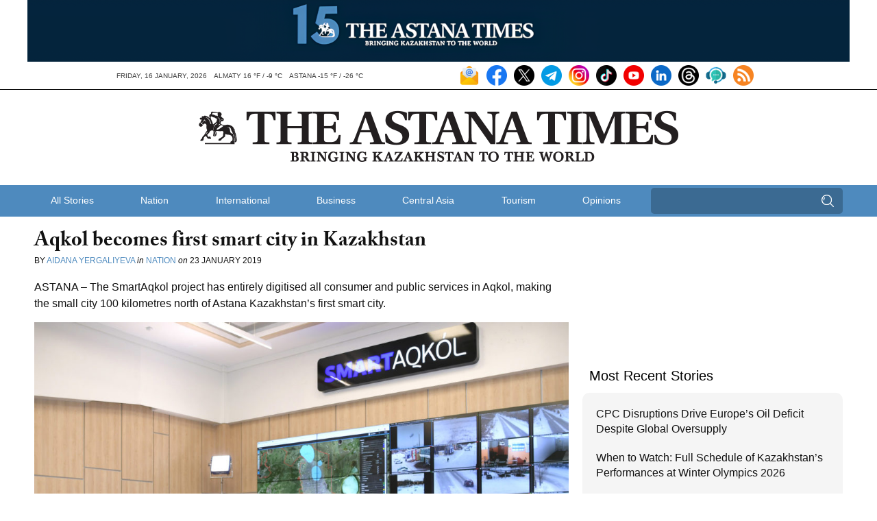

--- FILE ---
content_type: text/html; charset=UTF-8
request_url: https://astanatimes.com/wp-admin/admin-ajax.php
body_size: 84
content:
{"post_id":34307,"counted":false,"storage":[],"type":"post"}